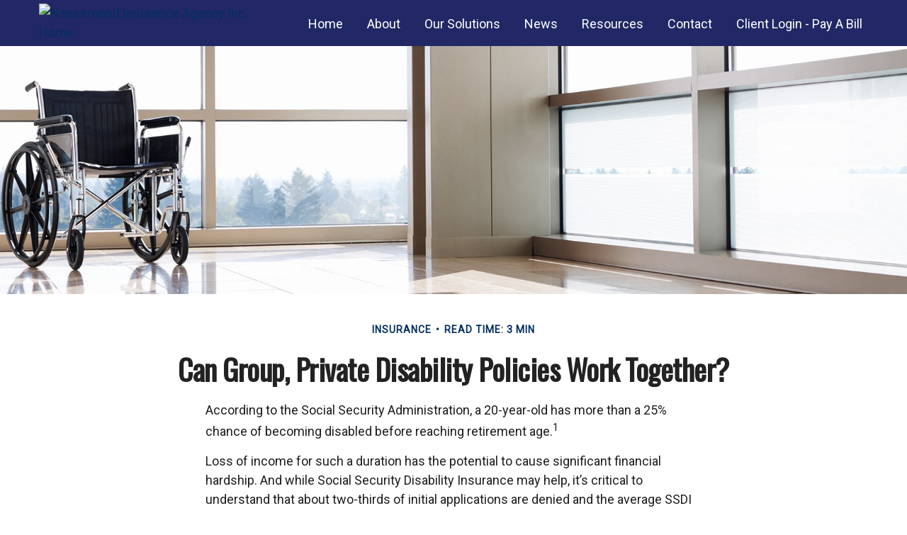

--- FILE ---
content_type: text/html; charset=utf-8
request_url: https://www.nansemondins.com/resource-center/insurance/can-group-private-disability-policies-work-together
body_size: 9225
content:




<!DOCTYPE html>

<html class="no-js" lang="en">
<head id="Head1">
    
    
<!-- Google Tag Manager -->
<!-- End Google Tag Manager -->



    
<meta charset="utf-8">
<meta http-equiv="X-UA-Compatible" content="IE=edge">
<!--[if (gte IE 9)|!(IE)]><!-->
<meta name="viewport" content="width=device-width, initial-scale=1.0">
<!--<![endif]-->
<meta name="generator" content="FMG Suite">



            <link rel="shortcut icon" type="image/x-icon" href="//static.fmgsuite.com/media/images/fd434c8a-87ee-449a-8bb9-6220dd863b05.ico" />







<title>Can Group, Private Disability Policies Work Together? | Nansemond Insurance Agency Inc.</title><meta name="robots" content="index, follow"/><meta name="twitter:card" content="summary"><meta prefix="og: http://ogp.me/ns#" property="og:image" content="http://static.fmgsuite.com/site/templates/global/img/assets/largethumb/199-largethumb-b.jpg"/><meta name="twitter:image" content="http://static.fmgsuite.com/site/templates/global/img/assets/largethumb/199-largethumb-b.jpg"/><meta prefix="og: http://ogp.me/ns#" property="og:title" content="Can Group, Private Disability Policies Work Together?"/><meta name="twitter:title" content="Can Group, Private Disability Policies Work Together?"/><meta name="twitter:image:alt" content="Can Group, Private Disability Policies Work Together?"/><meta prefix="og: http://ogp.me/ns#" property="og:description" content="Loss of income from disability has the potential to cause financial hardship. Disability insurance can help."/><meta name="twitter:description" content="Loss of income from disability has the potential to cause financial hardship. Disability insurance can help."/>
    


<script type="application/ld+json">
    {
  "@context": "https://schema.org",
  "@type": "FinancialService",
  "@id": "http://www.nansemondins.com/",
  "name": "Nansemond Insurance Agency Inc.",
  "logo": "//static.fmgsuite.com/media/images/14119bcd-7502-4fff-8bba-470e0edb4be2.png",
  "url": "http://www.nansemondins.com/",
  "telephone": "757-539-3421",
  "priceRange": "N/A",
  "address": {
    "@type": "PostalAddress",
    "streetAddress": "453 West Washington Street",
    "addressLocality": "Suffolk",
    "addressRegion": "VA",
    "postalCode": "23434",
    "addressCountry": "US"
  },
  "location": [
    {
      "@type": "PostalAddress",
      "streetAddress": "453 West Washington Street",
      "addressLocality": "Suffolk",
      "addressRegion": "VA",
      "postalCode": "23434",
      "addressCountry": "US",
      "telephone": "757-539-3421",
      "faxNumber": "757-925-0219"
    }
  ],
  "sameAs": [
    "https://www.facebook.com/NansemondInsuranceAgencyInc/"
  ]
}
</script>


        <link rel="stylesheet" type="text/css" href="//static.fmgsuite.com/site/templates/007/dist/7a1.css?v=2.86.45.1091.30"/>
    <link rel="stylesheet" type="text/css" href="//static.fmgsuite.com/site/globalassets/template7/css/global-asset-styles.css" />
    
    

    
    

    
    


<meta name="format-detection" content="telephone=no" /><meta name="keywords" content="FMG Suite, exclusive theme, theme 21b, Madera" /><!-- fonts --><link href="https://fonts.googleapis.com/css?family=Raleway:400,400i,500,600,700" rel="stylesheet" /><link href="https://fonts.googleapis.com/css?family=Abel:400" rel="stylesheet" /><!-- theme style --><link rel="stylesheet" type="text/css" href="https://fmg-websites-custom.s3.amazonaws.com/379883-webb/css/379883-webb.css?v=1.2" /><!-- AR Stylesheet --><link rel="stylesheet" href="https://fmg-websites-custom.s3.amazonaws.com/agency-revolution-base/css/ar-base.css" /><!-- Bootstrap 3.4.1 Grid Only Stylesheet --><link rel="stylesheet" href="https://fmg-websites-custom.s3.amazonaws.com/bootstrap-grid-only/bootstrap-grid-only.css" /><!-- Project 1600 --><link rel="stylesheet" href="https://fmg-websites-custom.s3.amazonaws.com/files/veFixes.css" /><style>
@import url('https://fonts.googleapis.com/css2?family=Oswald&display=swap'); 
@import url('https://fonts.googleapis.com/css2?family=Oswald&family=Roboto&display=swap');
h1, h2, h3, h4, h5, h6, #articleContent strong, #glossaryContent h3 a, #additional nav a, aside h2 a, .c-btn span {
    font-family: 'Oswald', sans-serif;
}
body {
    font-family: 'Roboto', sans-serif;
}

.homepage #section_0 p {
    text-shadow: 0px 2px 5px #000; 
}
.homepage #section_0 p {
    font-size: 25px;
}  
.threeBoxBtn, #hero .learnmore, .c-btn {
    font-weight: 200;
}

.subpage .c-matter__form h2, .subpage .c-matter__form form {
    display: none;
}

.moonlight-contact-information p:nth-child(4) {
    display: none;
}
 
</style>

    <!--[if lt IE 9]>
        <script type="text/javascript" src="//static.fmgsuite.com/site/templates/shared/scripts/html5shiv.min.js?v=2.86.45.1091.30"></script>
        <script type="text/javascript" src="//static.fmgsuite.com/site/templates/shared/scripts/html5shiv-printshiv.min.js?v=2.86.45.1091.30"></script>
        <script type="text/javascript" src="//static.fmgsuite.com/site/templates/shared/scripts/respond.js?v=2.86.45.1091.30"></script>
        <link rel="stylesheet" type="text/css" media="" href="//static.fmgsuite.com/site/templates/bootstrap/3.3.4/css/bootstrap-disable-responsive.css?v=2.86.45.1091.30" />
    <![endif]-->

    



<script async type="text/javascript">
  var FMG = {
    "RootLocation": "https://www.nansemondins.com/",
    "SecureLocation": "https://www.fmgwebsites.com/a1c0e73b-572c-4272-a4ba-2b69e785fa3a/",
    "PrimaryLocation": "http://www.nansemondins.com/",
    "LeavingSiteDisclaimer": null,
    "PartyPublicIdentifier": "379883",
    "EbookBGType": "1"
  };
</script>

<script>
  (function(h,o,u,n,d) {
    h=h[d]=h[d]||{q:[],onReady:function(c){h.q.push(c)}}
    d=o.createElement(u);d.async=1;d.src=n
    n=o.getElementsByTagName(u)[0];n.parentNode.insertBefore(d,n)
  })(window,document,'script','https://www.datadoghq-browser-agent.com/us1/v5/datadog-rum.js','DD_RUM')

    window.DD_RUM.onReady(function () {
        // regex patterns to identify known bot instances:
        let botPattern = "(googlebot\/|bot|Googlebot-Mobile|Googlebot-Image|Google favicon|Mediapartners-Google|bingbot|slurp|java|wget|curl|Commons-HttpClient|Python-urllib|libwww|httpunit|nutch|phpcrawl|msnbot|jyxobot|FAST-WebCrawler|FAST Enterprise Crawler|biglotron|teoma|convera|seekbot|gigablast|exabot|ngbot|ia_archiver|GingerCrawler|webmon |httrack|webcrawler|grub.org|UsineNouvelleCrawler|antibot|netresearchserver|speedy|fluffy|bibnum.bnf|findlink|msrbot|panscient|yacybot|AISearchBot|IOI|ips-agent|tagoobot|MJ12bot|dotbot|woriobot|yanga|buzzbot|mlbot|yandexbot|purebot|Linguee Bot|Voyager|CyberPatrol|voilabot|baiduspider|citeseerxbot|spbot|twengabot|postrank|turnitinbot|scribdbot|page2rss|sitebot|linkdex|Adidxbot|blekkobot|ezooms|dotbot|Mail.RU_Bot|discobot|heritrix|findthatfile|europarchive.org|NerdByNature.Bot|sistrix crawler|ahrefsbot|Aboundex|domaincrawler|wbsearchbot|summify|ccbot|edisterbot|seznambot|ec2linkfinder|gslfbot|aihitbot|intelium_bot|facebookexternalhit|yeti|RetrevoPageAnalyzer|lb-spider|sogou|lssbot|careerbot|wotbox|wocbot|ichiro|DuckDuckBot|lssrocketcrawler|drupact|webcompanycrawler|acoonbot|openindexspider|gnam gnam spider|web-archive-net.com.bot|backlinkcrawler|coccoc|integromedb|content crawler spider|toplistbot|seokicks-robot|it2media-domain-crawler|ip-web-crawler.com|siteexplorer.info|elisabot|proximic|changedetection|blexbot|arabot|WeSEE:Search|niki-bot|CrystalSemanticsBot|rogerbot|360Spider|psbot|InterfaxScanBot|Lipperhey SEO Service|CC Metadata Scaper|g00g1e.net|GrapeshotCrawler|urlappendbot|brainobot|fr-crawler|binlar|SimpleCrawler|Livelapbot|Twitterbot|cXensebot|smtbot|bnf.fr_bot|A6-Indexer|ADmantX|Facebot|Twitterbot|OrangeBot|memorybot|AdvBot|MegaIndex|SemanticScholarBot|ltx71|nerdybot|xovibot|BUbiNG|Qwantify|archive.org_bot|Applebot|TweetmemeBot|crawler4j|findxbot|SemrushBot|yoozBot|lipperhey|y!j-asr|Domain Re-Animator Bot|AddThis)";

        let regex = new RegExp(botPattern, 'i');

        // define var conditionalSampleRate as 0 if the userAgent matches a pattern in botPatterns
        // otherwise, define conditionalSampleRate as 100
        let conditionalSampleRate = regex.test(navigator.userAgent) ? 0 : .025

        window.DD_RUM.init({
            clientToken: 'pub01ff75491ac52c89c0770a5b96a0cb50',
            applicationId: '4f1a5a1e-ac0b-48dd-9db8-a3c9ec1bb028',
            site: 'datadoghq.com',
            service: 'cms',
            env: 'prod',
            version: 'cms-main-30',
            allowedTracingUrls: [{ match: "https://www.nansemondins.com/", propagatorTypes:["datadog"]}],
            sessionSampleRate: conditionalSampleRate,
            sessionReplaySampleRate: 20,
            trackUserInteractions: true,
            trackResources: true,
            trackLongTasks: true,
            defaultPrivacyLevel: 'mask-user-input',
        });
    })
</script>

<!-- Global site tag (gtag.js) - Google Analytics -->
<script async src="https://www.googletagmanager.com/gtag/js?id=G-90NR43CZBZ"></script>
<script>
	window.dataLayer = window.dataLayer || [];
	function gtag(){window.dataLayer.push(arguments);}
	gtag('js', new Date());
	gtag('config', 'G-90NR43CZBZ', { 'public_id': '379883' });
</script>
    
    
</head>

<body  class="article subpage page-rc-can-group-private-disability-policies-work-together">

    
<!-- Google Tag Manager (noscript) -->
<!-- End Google Tag Manager (noscript) -->




    <a class="back-to-top" href="#top" role="button" aria-label="Click to return to the top of the page"><i class="fa fa-angle-up"></i></a>






<header  class="c-header c-header-modern c-header-modern--base c-header--optimized  " >
        <div class="c-header--overylay" style="">
        <div class="c-header__container o-container" style="">
            <div class="c-header__inner">
                <div class="c-template__logo">

                    


    <a href="https://www.nansemondins.com/" class="c-logo--link">
        <img id="agentLogo" src="//static.fmgsuite.com/media/images/14119bcd-7502-4fff-8bba-470e0edb4be2.png" class="c-logo--image img-responsive" alt="Nansemond Insurance Agency Inc. Home" />
    </a>

                </div>

                <div class="c-header-content c-header-no-topbar">
                    


<nav id="mainNav" data-tag="qa-nav-007" class="c-topnav__navbar c-nav-Modern c-nav-text--center c-header--optimized" style="">
    <div class="c-topnav__outer-wrapper">
        <div class="c-topnav__navbar-btn">
            <button type="button" class="c-navbar__toggle js-navbar__toggle">
                <span class="sr-only">Menu</span>
                <div class="c-hambuger-bar c-center-bar"></div>
            </button>
        </div>
            <div class="c-template__logo--mobile ">

                


    <a href="https://www.nansemondins.com/" class="c-logo--link">
        <img id="agentLogoMobile" src="//static.fmgsuite.com/media/images/14119bcd-7502-4fff-8bba-470e0edb4be2.png" class="c-logo--image img-responsive" alt="Nansemond Insurance Agency Inc. Home" />
    </a>

            </div>


        <div class="c-topnav__navwrapper js-circle-nav">
<ul class="c-topnav__container"><li class="c-topnav__menu-item c-nav__dropdown"><a class="c-topnav__menu-text" href="https://www.nansemondins.com/" role="button" aria-expanded="false"><span>Home</span></a></li><li class="c-topnav__menu-item c-nav__dropdown"><a class="c-topnav__menu-text" href="https://www.nansemondins.com/about-us" role="button" aria-expanded="false"><span>About</span></a><a class="js-dropdown__toggle" href="javascript:void(0)" data-toggle="dropdown" target="_self" role="button" aria-label="Toggle menu item"><span><span class="subnavButton">&nbsp;</span><span class="angleDown angleLeft"></span><span class="angleDown angleRight"></span></span></a><ul class="c-topnav__submenu js-accordion__submenu"><li class="c-topnav__submenu-item"><a href="https://www.nansemondins.com/about-us">Mission, History, Values, Team</a></li><li class="c-topnav__submenu-item"><a href="https://www.nansemondins.com/meet-the-team">Meet the Team</a></li><li class="c-topnav__submenu-item"><a href="https://www.nansemondins.com/claims-safety-compliance">Claims, Safety, Compliance</a></li><li class="c-topnav__submenu-item"><a href="https://www.nansemondins.com/charitable-foundation">Charitable Foundation</a></li><li class="c-topnav__submenu-item"><a href="https://www.nansemondins.com/useful-links">Useful Links</a></li></ul></li><li class="c-topnav__menu-item c-nav__dropdown"><a class="c-topnav__menu-text" href="https://www.nansemondins.com/our-solutions" role="button" aria-expanded="false"><span>Our Solutions</span></a><a class="js-dropdown__toggle" href="javascript:void(0)" data-toggle="dropdown" target="_self" role="button" aria-label="Toggle menu item"><span><span class="subnavButton">&nbsp;</span><span class="angleDown angleLeft"></span><span class="angleDown angleRight"></span></span></a><ul class="c-topnav__submenu js-accordion__submenu"><li class="c-topnav__submenu-item"><a href="https://www.nansemondins.com/transportation-warehouse">Transportation / Warehouse</a></li><li class="c-topnav__submenu-item"><a href="https://www.nansemondins.com/commercial-accounts">Commercial Property / Casualty</a></li><li class="c-topnav__submenu-item"><a href="https://www.nansemondins.com/insurance-captives">Insurance Captives</a></li></ul></li><li class="c-topnav__menu-item c-nav__dropdown"><a class="c-topnav__menu-text" href="https://www.nansemondins.com/blog" role="button" aria-expanded="false"><span>News</span></a></li><li class="c-topnav__menu-item c-nav__dropdown"><a class="c-topnav__menu-text" href="https://www.nansemondins.com/resource-center" role="button" aria-expanded="false"><span>Resources</span></a><a class="js-dropdown__toggle" href="javascript:void(0)" data-toggle="dropdown" target="_self" role="button" aria-label="Toggle menu item"><span><span class="subnavButton">&nbsp;</span><span class="angleDown angleLeft"></span><span class="angleDown angleRight"></span></span></a><ul class="c-topnav__submenu js-accordion__submenu"><li class="c-topnav__submenu-item"><a href="https://www.nansemondins.com/resource-center/retirement">Retirement</a></li><li class="c-topnav__submenu-item"><a href="https://www.nansemondins.com/resource-center/estate">Estate</a></li><li class="c-topnav__submenu-item"><a href="https://www.nansemondins.com/resource-center/investment">Investment</a></li><li class="c-topnav__submenu-item"><a href="https://www.nansemondins.com/resource-center/insurance">Insurance</a></li><li class="c-topnav__submenu-item"><a href="https://www.nansemondins.com/resource-center/tax">Tax</a></li><li class="c-topnav__submenu-item"><a href="https://www.nansemondins.com/resource-center/money">Money</a></li><li class="c-topnav__submenu-item"><a href="https://www.nansemondins.com/resource-center/lifestyle">Lifestyle</a></li><li class="c-topnav__submenu-item"><a href="https://www.nansemondins.com/disaster-preparedness-center">Disaster Preparedness Center</a></li><li class="c-topnav__submenu-item"><a href="https://www.nansemondins.com/insurance-glossary-ar1">Insurance Glossary</a></li></ul></li><li class="c-topnav__menu-item c-nav__dropdown"><a class="c-topnav__menu-text" href="https://www.nansemondins.com/contact" role="button" aria-expanded="false"><span>Contact</span></a></li><li class="c-topnav__menu-item c-nav__dropdown"><a class="c-topnav__menu-text" href="https://portald22.csr24.com/mvc/1483366783" role="button" aria-expanded="false" target="_blank"><span>Client Login - Pay A Bill</span></a></li></ul>


        </div>
        <div class="c-circle js-circle__expand"></div>
        <!--/.navbar-collapse -->
    </div>
</nav>                </div>
            </div>
        </div>
    </div>
</header>





    <div class="body-container">
        <section id="content" class="o-content__container">
            




<article class="c-matter c-matter--detail c-matter--article">

    <div class="c-matter__masthead" style="background-image:url(//static.fmgsuite.com/site/templates/global/img/assets/articles/article-199-1.jpg)"></div>
    <section id="articleContent" class="c-matter__content articleContent">
        <div class="c-matter__meta">
            Insurance
            
            <span class="c-matter__read-time">Read Time: 3 min</span>
        </div>
        
        <h1 class="c-matter__title">Can Group, Private Disability Policies Work Together?</h1>
        <section class="c-matter__body">
            <p>According to the Social Security Administration, a 20-year-old has more than a 25% chance of becoming disabled before reaching retirement age.<sup>1</sup></p><p>Loss of income for such a duration has the potential to cause significant financial hardship. And while Social Security Disability Insurance may help, it&#8217;s critical to understand that about two-thirds of initial applications are denied and the average SSDI payment is only $1,580 a month.<sup>2,3</sup></p><p>Disability coverage may be available through your employer, who may pay all or a portion of the cost for your coverage.</p><p>Employer plans typically pay up to 60% of your income. This limited coverage might not be enough to meet your bills, which is why you may want to supplement employer-based coverage with a personal policy.<sup>4</sup></p><h2>Taxation of Disability Benefits</h2><p>When you purchase a personal disability policy, the benefit payments are structured to be income tax-free. Consequently, you may not be eligible for coverage that equals your current salary since your take-home pay is always less.</p><p>If your employer paid for your coverage, then the income you receive generally will be taxable. If you paid for a portion of the employer-provided coverage, then the pro rata amount of the benefits you receive are structured to be tax-free.</p><h2>Choices, Choices, Choices</h2><p>Consider the waiting period before disability payments begin. A longer waiting period saves you money, but it also means that you may have to live off your savings for a longer period. You are the best judge of how much of this risk you are comfortable assuming.</p><p>You also may want to coordinate the waiting period with any short-term disability benefits you could have. For example, if your short-term disability covers you for 90 days, look to have at least a 90-day waiting period so that you can potentially lower the cost of the long-term policy.</p><p>Ask how a policy defines an inability to work. Some policies will say &#8220;the inability to do any job or task;&#8221; others will say &#8220;own occupation.&#8221; You may prefer the latter definition so you&#8217;re not forced to perform some less-skilled, lower-paid work. That type of work may not help you meet your bills.</p><p class="note"><sup>1. SSA.gov, 2025</sup><br /><sup>2. Disability-Benefits-Help.org, 2025</sup><br /><sup>3. SSA.gov, 2025</sup><br /><sup>4. III.org, 2025</sup></p><p class="note"><sup>The content is developed from sources believed to be providing accurate information. The information in this material is not intended as tax or legal advice. It may not be used for the purpose of avoiding any federal tax penalties. Please consult legal or tax professionals for specific information regarding your individual situation. This material was developed and produced by FMG Suite to provide information on a topic that may be of interest. FMG, LLC, is not affiliated with the named broker-dealer, state- or SEC-registered investment advisory firm. The opinions expressed and material provided are for general information, and should not be considered a solicitation for the purchase or sale of any security. Copyright
<script>// 
document.write(new Date().getFullYear())
// </script>
FMG Suite.</sup></p>
        </section>
    </section>
    <section class="c-matter__form-container">
        <div class="c-matter__form form">


            
<h2>Have A Question About This Topic?</h2>
<form action="https://www.fmgwebsites.com/a1c0e73b-572c-4272-a4ba-2b69e785fa3a/cms-core/forms/contactform/submit" class="contactForm c-question__form" method="post">        <input type="hidden" name="SourceUrl" value="http://www.nansemondins.com/resource-center/insurance/can-group-private-disability-policies-work-together" />
        <input type="hidden" name="PreferredContactMethod" value="Email" />
        <input type="hidden" name="MessageSubject" value="Have A Question About This Topic?" />
        <div class="o-form-grid__collapse">
            <div class="contactName">
                <label id="CFBName" for="CFBNameText">Name</label>
                <span aria-labelledby="CFBName" class="field-validation-valid" data-valmsg-for="Name" data-valmsg-replace="true"></span>
                <input aria-labelledby="CFBName" class="text-box" data-val="true" data-val-required="*required" id="CFBNameText" name="Name" type="text" value="" />
            </div>

            <div class="contactEmail">
                <label id="CFBEmail" for="CFBEmailText">Email</label>
                <span aria-labelledby="CFBEmail" class="field-validation-valid" data-valmsg-for="Email" data-valmsg-replace="true"></span>
                <input aria-labelledby="CFBEmail" class="text-box" data-val="true" data-val-regex="*invalid" data-val-regex-pattern="^[\w\.=-]+@[\w\.-]+\.[\w]{2,10}$" data-val-required="*required" id="CFBEmailText" name="Email" type="text" value="" />
                <span class="formRobo"><label id="CFBAddress" for="CFBAddressText">Address</label><input type="text" id="CFBAddressText" name="Address" value="" aria-labelledby="CFBAddress" /></span>
            </div>
            <div class="contactMessage">
                <label id="CFBMessage" for="CFBMessageText">Message</label>
                <span aria-labelledby="CFBMessage" class="field-validation-valid" data-valmsg-for="Message" data-valmsg-replace="true"></span>
                <textarea aria-labelledby="CFBMessage" cols="20" id="CFBMessageText" name="Message" rows="2">
</textarea>
            </div>
        </div>
        <input type="submit" class="c-btn submit" value="Submit" aria-label="Submit form" />
        <span class="loading"></span>
        <span class="msg formSuccess">Thank you!</span>
        <span class="msg formError">Oops!</span>
</form>
        </div>
    </section>

</article>
    <div class="c-matters__container">
        <section id="suggested" class="c-matters c-matters--small c-matter-list">
            <h2>Related Content</h2>



<section class="c-matter content left asset-010">
    <div class="c-matter__thumbnail thumbnail">
            <a href="https://www.nansemondins.com/resource-center/estate/estate-management-checklist" class="c-matter__link">
                <img class="c-matter__image " src="//static.fmgsuite.com/site/templates/global/img/assets/largethumb/010-largethumb-b.jpg" alt="Estate Management Checklist">
            </a>
        <div class="c-matter__body caption">
            <h3><a href="https://www.nansemondins.com/resource-center/estate/estate-management-checklist">Estate Management Checklist</a></h3>
            <p>Is your estate in order? This short quiz may help you assess your overall strategy.</p>
        </div>
    </div>
</section>


<section class="c-matter content  asset-541">
    <div class="c-matter__thumbnail thumbnail">
            <a href="https://www.nansemondins.com/resource-center/insurance/what_is_blanket_coverage" class="c-matter__link">
                <img class="c-matter__image " src="//static.fmgsuite.com/site/templates/global/img/assets/largethumb/541-largethumb-b.jpg" alt="What is Blanket Coverage?">
            </a>
        <div class="c-matter__body caption">
            <h3><a href="https://www.nansemondins.com/resource-center/insurance/what_is_blanket_coverage">What is Blanket Coverage?</a></h3>
            <p>Do you know what Blanket Coverage is?</p>
        </div>
    </div>
</section>


<section class="c-matter content  asset-072">
    <div class="c-matter__thumbnail thumbnail">
            <a href="https://www.nansemondins.com/resource-center/insurance/is-term-life-insurance-for-you" class="c-matter__link">
                <img class="c-matter__image " src="//static.fmgsuite.com/site/templates/global/img/assets/largethumb/072-largethumb-b.jpg" alt="Is Term Life Insurance for You?">
            </a>
        <div class="c-matter__body caption">
            <h3><a href="https://www.nansemondins.com/resource-center/insurance/is-term-life-insurance-for-you">Is Term Life Insurance for You?</a></h3>
            <p>Term insurance is the simplest form of life insurance. Here's how it works.</p>
        </div>
    </div>
</section>
        </section>
    </div>



        </section>
    </div>
    <div class="footer-container">
        <footer>
            <section class="o-container c-footer__container">
                <div class="o-grid__collapse">
                    <div class="c-footer__contact">
<div class="contact">
    <h4>Contact</h4>
    <div class="moonlight-contact-information">
        <p class="moonlight-phone">Office:&nbsp;<a href='tel:7575393421'>757-539-3421</a></p>
            <p class="moonlight-fax">Fax: <span>757-925-0219</span></p>
        <div class="moonlight-address_block">
            <p class="moonlight-address1">453 West Washington Street</p>
                            <p>
                    <span class="moonlight-city">Suffolk,</span>
                    <span class="moonlight-region">VA</span>
                    <span class="moonlight-postalcode">23434</span>
                </p>
                    </div>

            <a href="/cdn-cgi/l/email-protection#6802070a112806010901061b46060d1c" itemprop="email">
                <span class="__cf_email__" data-cfemail="e58f8a879ca58b8c848c8b96cb8b8091">[email&#160;protected]</span>
            </a>
    </div>
    <div class="c-socialMedia">
            <a href="https://www.facebook.com/NansemondInsuranceAgencyInc/" target="_blank" rel="noopener noreferrer" class="facebook" aria-label="Facebook">
                <i class="fa fa-facebook" aria-hidden="true"></i>
            </a>
                                    </div>
</div>                    </div>
                    <div class="c-footer__quick-links">
                            <section class="quickLinks">
                                <h4>Quick Links</h4>
                                <ul><li><a href="https://www.nansemondins.com/resource-center/retirement">Retirement</a></li><li><a href="https://www.nansemondins.com/resource-center/investment">Investment</a></li><li><a href="https://www.nansemondins.com/resource-center/estate">Estate</a></li><li><a href="https://www.nansemondins.com/resource-center/insurance">Insurance</a></li><li><a href="https://www.nansemondins.com/resource-center/tax">Tax</a></li><li><a href="https://www.nansemondins.com/resource-center/money">Money</a></li><li><a href="https://www.nansemondins.com/resource-center/lifestyle">Lifestyle</a></li><li><a href="https://www.nansemondins.com/resource-center/articles">Latest Articles</a></li><li><a href="https://www.nansemondins.com/resource-center/videos">All Videos</a></li><li><a href="https://www.nansemondins.com/resource-center/calculators">All Calculators</a></li></ul>
                            </section>
                    </div>
                    <div class="c-footer__disclosure">
                        <section class="note">
                            
                            

<p class="globalDisclosure">The content is developed from sources believed to be providing accurate information. 
            The information in this material is not intended as tax or legal advice. Please consult legal or tax 
            professionals for specific information regarding your individual situation. Some of this material was 
            developed and produced by Agency Revolution to provide information on a topic that may be of interest. 
            Agency Revolution is not affiliated with the named representative, broker-dealer, state- or SEC-registered 
            investment advisory firm. The opinions expressed and material provided are for general information, and 
            should not be considered a solicitation for the purchase or sale of any security.</p>


<p class="globalPersonalInformationLink">
    We take protecting your data and privacy very seriously. As of January 1, 2020 the <a href="https://oag.ca.gov/privacy/ccpa" target="_blank">California Consumer Privacy Act (CCPA)</a> suggests the following link as an extra measure to safeguard your data: <a href="https://www.nansemondins.com/donotsellmypersonalinformation" target="_self">Do not sell my personal information</a>.
</p>

                            <p class="globalCopyright">Copyright 2026 Agency Revolution.</p>
                            <p class="globalDisclaimer"></p>
                        </section>
                    </div>
                </div>
                <div class="o-grid__collapse">
                    <div class="c-footer__custom"></div>
                </div>
                <div class="rule2">&#160;</div>
            </section>
        </footer>
    </div>

    <!-- /container -->

    <script data-cfasync="false" src="/cdn-cgi/scripts/5c5dd728/cloudflare-static/email-decode.min.js"></script><script type="text/javascript" src="//static.fmgsuite.com/site/templates/007/dist/scripts.js?v=2.86.45.1091.30"></script>
    <script type="text/javascript" src="//static.fmgsuite.com/site/globalassets/template7/js/global-asset-scripts.js"></script>
    
    <script type="text/javascript" src="	https://fmg-websites-custom.s3.amazonaws.com/global/agencyrevolution/ar-global.js"></script>
    <script type="text/javascript" src="//static.fmgsuite.com/site/templates/shared/scripts/vcard.js?v=2.86.45.1091.30"></script>
    
<script src="https://cdn.jsdelivr.net/scrollreveal.js/3.1.4/scrollreveal.min.js"></script><script type="text/javascript" src="https://fmg-websites-custom.s3.amazonaws.com/379883-webb/js/scrollreveal.js"></script><script type="text/javascript" src="https://fmg-websites-custom.s3.amazonaws.com/379883-webb/js/379883-webb.js?v=1.1"></script><script>
    $(document).ready(function () {
        $('a:contains(nobutton)').hide();
        $('footer .note').append($('.globalCopyright'));
        $('footer .note').append($('.boker-check-disclaimer'));
        $('footer .note').append($('.disclosure-img'));
        $('.c-section-boxes__inner-box a:contains(nobutton)').each(function () {
            $(this).parent().hide();
        });
    });
    if ($('#request_a_quote_anchor_tag').length) {
        $('#content section:last-of-type').attr('id', 'request_a_quote_form');
    }
</script><script>
// ------------------------------------------------------------------
// Hi Res Logo Replacement
// ------------------------------------------------------------------
 
// Replace logo url here
var logo = '//static.fmgsuite.com/media/downloadables/images/documents/24e6f8eb-19fd-4ba7-abbb-ce3432e81a6d.png';
 
// Logo File Injected
$('#agentLogo').attr('src', logo);
</script>


    <!--[if gt IE 8]><!-->
    <!--<![endif]-->
    <!--[if lt IE 9]>
        <script type="text/javascript" src="//static.fmgsuite.com/site/templates/global/js/excanvas.min.js?v=2.86.45.1091.30"></script>
        <script type="text/javascript" src="//static.fmgsuite.com/site/templates/shared/scripts/jquery.flot-0.8.3.js?v=2.86.45.1091.30"></script>
        <script type="text/javascript" src="//static.fmgsuite.com/site/templates/shared/scripts/jquery.flot.time.min.js?v=2.86.45.1091.30"></script>
    <![endif]-->

    
    
    


<script defer src="https://static.cloudflareinsights.com/beacon.min.js/vcd15cbe7772f49c399c6a5babf22c1241717689176015" integrity="sha512-ZpsOmlRQV6y907TI0dKBHq9Md29nnaEIPlkf84rnaERnq6zvWvPUqr2ft8M1aS28oN72PdrCzSjY4U6VaAw1EQ==" data-cf-beacon='{"version":"2024.11.0","token":"3f645cf3de444af7b9fb7f8de3cb8bec","r":1,"server_timing":{"name":{"cfCacheStatus":true,"cfEdge":true,"cfExtPri":true,"cfL4":true,"cfOrigin":true,"cfSpeedBrain":true},"location_startswith":null}}' crossorigin="anonymous"></script>
</body>
</html>

--- FILE ---
content_type: text/css
request_url: https://fmg-websites-custom.s3.amazonaws.com/379883-webb/css/379883-webb.css?v=1.2
body_size: 26394
content:
@import url(https://fonts.googleapis.com/css?family=Dosis);html{font-size:em(16)}body{background:#fff;font-family:"Dosis",sans-serif;font-size:18px !important;line-height:1.5;color:#1f1f1f}h1{font-size:2.3em}h2{font-size:2em}h3{font-size:1.6em}h4{font-size:em(18)}h5{font-size:em(14)}h6{font-size:em(12)}h1,h2,h3,h4,h5,h6,#articleContent strong,#glossaryContent h3 a,#additional nav a,aside h2 a{color:#222;font-family:"Dosis",sans-serif;font-weight:400;text-transform:uppercase;line-height:1.2;color:#222}h1 p,h2 p,h3 p,h4 p,h5 p,h6 p,#articleContent strong p,#glossaryContent h3 a p,#additional nav a p,aside h2 a p{font-size:inherit}h1 a,h2 a,h3 a,h4 a,h5 a,h6 a,#articleContent strong a,#glossaryContent h3 a a,#additional nav a a,aside h2 a a{text-transform:none;color:#222}h1 a:hover,h1 a:active,h1 a:focus,h2 a:hover,h2 a:active,h2 a:focus,h3 a:hover,h3 a:active,h3 a:focus,h4 a:hover,h4 a:active,h4 a:focus,h5 a:hover,h5 a:active,h5 a:focus,h6 a:hover,h6 a:active,h6 a:focus,#articleContent strong a:hover,#articleContent strong a:active,#articleContent strong a:focus,#glossaryContent h3 a a:hover,#glossaryContent h3 a a:active,#glossaryContent h3 a a:focus,#additional nav a a:hover,#additional nav a a:active,#additional nav a a:focus,aside h2 a a:hover,aside h2 a a:active,aside h2 a a:focus{color:#3E92CC}.body-container{background:#fff}@media (min-width: 992px){section.section h1,section.section h2,section.section h3,section.section h4,section.section h5,section.section h6{margin-bottom:15px}}::selection{background:#2d77aa;color:#fff}table{border:solid 1px #ccc}table th{background:#ccc;padding:10px !important;font-size:em(18);border-bottom:none !important;color:#fff}table td{padding:10px !important;font-size:em(14);border-top:solid 1px #ccc !important;border-right:solid 1px #ccc}.subpage h1,.subpage h2,.subpage h3,.subpage h4,.subpage h5,.subpage h6,.subpage #articleContent strong,.subpage #glossaryContent h3 a,.subpage #additional nav a,.subpage aside h2 a{text-transform:uppercase}.threeBoxBtn,#hero .learnmore,.c-btn{border:2px solid #212865;color:#fff;border-radius:30px;text-transform:uppercase;background:#212865;width:auto;min-width:0;height:auto;margin:20px 0 0;padding:10px 30px;font-family:"Dosis",sans-serif;font-size:em(14);font-weight:700;text-align:center;line-height:1.5;cursor:pointer}.threeBoxBtn:hover,.threeBoxBtn:active,.threeBoxBtn:focus,#hero .learnmore:hover,#hero .learnmore:active,#hero .learnmore:focus,.c-btn:hover,.c-btn:active,.c-btn:focus{background:#3E92CC;border:2px solid #3E92CC;color:#fff !important}a.back-to-top{border-radius:60px;color:rgba(255,255,255,0.55)}.dev-PopUpContainer{display:none}.dev-PopUpContainer .cd-popup{position:fixed;left:0;top:0;height:100vh;width:100vw;background-color:rgba(90,90,90,0.9);opacity:0;visibility:hidden;z-index:10;-webkit-transition:opacity 0.3s 0s, visibility 0s 0.3s;-moz-transition:opacity 0.3s 0s, visibility 0s 0.3s;transition:opacity 0.3s 0s, visibility 0s 0.3s}@media (max-width: 1200px){.dev-PopUpContainer .cd-popup{overflow:scroll}}.dev-PopUpContainer .cd-popup h1,.dev-PopUpContainer .cd-popup h2,.dev-PopUpContainer .cd-popup h4{margin:0}.dev-PopUpContainer .cd-popup p{margin:5px 0}.dev-PopUpContainer .cd-popup.is-visible{opacity:1;visibility:visible;-webkit-transition:opacity 0.3s 0s, visibility 0s 0s;-moz-transition:opacity 0.3s 0s, visibility 0s 0s;transition:opacity 0.3s 0s, visibility 0s 0s}.dev-PopUpContainer .cd-popup-container{position:relative;width:100%;max-width:900px;margin:4.5em auto;background:#FFF;border-radius:.25em .25em .4em .4em;padding:5%;animation-duration:0.8s;animation-name:fadeIn;-webkit-animation-name:fadeIn;-webkit-animation-fill-mode:both;animation-fill-mode:both}@media (min-width: 992px){.dev-PopUpContainer .cd-popup-container{position:absolute;left:0;right:0;top:20%}}.dev-PopUpContainer .cd-popup-container .cd-popup-close{position:absolute;top:8px;right:8px;width:30px;height:30px}.dev-PopUpContainer .cd-popup-container .cd-popup-close::before,.dev-PopUpContainer .cd-popup-container .cd-popup-close::after{content:'';position:absolute;top:12px;width:14px;height:3px;background-color:#8f9cb5}.dev-PopUpContainer .cd-popup-container .cd-popup-close::before{-webkit-transform:rotate(45deg);-moz-transform:rotate(45deg);-ms-transform:rotate(45deg);-o-transform:rotate(45deg);transform:rotate(45deg);left:8px}.dev-PopUpContainer .cd-popup-container .cd-popup-close::after{-webkit-transform:rotate(-45deg);-moz-transform:rotate(-45deg);-ms-transform:rotate(-45deg);-o-transform:rotate(-45deg);transform:rotate(-45deg);right:8px}.dev-PopUpContainer .is-visible .cd-popup-container{-webkit-transform:translateY(0);-moz-transform:translateY(0);-ms-transform:translateY(0);-o-transform:translateY(0);transform:translateY(0)}@media only screen and (min-width: 1170px){.dev-PopUpContainer .cd-popup-container{margin:4em auto}}.subpage .popup-wrap{padding:5px 0}.subpage .popup-wrap img{cursor:pointer}.homepage .popup-wrap{padding:15px 0}.homepage .popup-wrap img{cursor:pointer}header.c-header-modern{background:#212865}header.c-header-modern i{color:#fff}@media (min-width: 992px){header.c-header-modern{-moz-transition:all .2s ease-in;-o-transition:all .2s ease-in;-webkit-transition:all .2s ease-in;transition:all .2s ease-in;background:transparent;position:fixed;z-index:100;width:100%}header.c-header-modern .c-header__container{-moz-transition:all .2s ease-in;-o-transition:all .2s ease-in;-webkit-transition:all .2s ease-in;transition:all .2s ease-in;background:transparent;padding:20px 0}header.c-header-modern .c-topbar{background:#212865}header.c-header-modern .c-topbar i{color:#fff}header.c-header-modern .c-topbar .c-social-media .c-social-media--link{background:transparent}}header.small{background:#212865;padding:0}@media (min-width: 992px){header.small{background:#212865;box-shadow:0 1px 4px rgba(0,0,0,0.23)}header.small .c-header__container{padding:0}header.small #agentLogo{width:280px}}.c-template__logo a{align-items:center}@media (min-width: 992px){#agentLogo{width:320px;-o-transition:ease-in .2s all;-moz-transition:ease-in .2s all;-webkit-transition:ease-in .2s all;transition:ease-in .2s all}.c-topnav__submenu-item a{padding:0.8rem}.c-header-modern .c-topnav__menu-item{margin-right:18px}.c-header-modern .c-header__inner{flex-direction:row;padding:5px 0}}.e-page__edit-mode header.c-header-modern{background:#212865}@media (max-width: 992px){#mainNav.c-topnav__navbar{background:#3E92CC}#mainNav.c-topnav__navbar .c-circle{background:#212865}#mainNav.c-topnav__navbar .c-topnav__navwrapper{background:#2f2f2f}}#mainNav.c-topnav__navbar .c-topnav__submenu{background:rgba(49,49,49,0.9)}@media (min-width: 992px){#mainNav.c-topnav__navbar ul li>a.c-topnav__menu-text{color:#fff !important}#mainNav.c-topnav__navbar ul li>a.c-topnav__menu-text span:after{background:transparent}}#mainNav.c-topnav__navbar ul li a:active,#mainNav.c-topnav__navbar ul li a:focus,#mainNav.c-topnav__navbar ul li a:hover{color:#fff !important}#mainNav.c-topnav__navbar ul li:active,#mainNav.c-topnav__navbar ul li:focus,#mainNav.c-topnav__navbar ul li:hover{background:#3E92CC}#mainNav.c-topnav__navbar ul li:active .c-topnav__menu-text,#mainNav.c-topnav__navbar ul li:focus .c-topnav__menu-text,#mainNav.c-topnav__navbar ul li:hover .c-topnav__menu-text{background:#3E92CC;color:#fff !important}#mainNav.c-topnav__navbar ul li a.selected{background:#3E92CC !important;color:#fff !important}@media screen and (max-width: 991px){.c-header--optimized #mainNav.c-topnav__navbar{background:#212865}.c-header--optimized #mainNav.c-topnav__navbar .c-topnav__navbar-btn .c-navbar__toggle .c-center-bar,.c-header--optimized #mainNav.c-topnav__navbar .c-topnav__navbar-btn .c-navbar__toggle .c-center-bar:before,.c-header--optimized #mainNav.c-topnav__navbar .c-topnav__navbar-btn .c-navbar__toggle .c-center-bar:after{background-color:#3E92CC}}@media screen and (max-width: 767px){.c-header--optimized #mainNav.c-topnav__navbar .c-topnav__navbar-btn .c-navbar__toggle.c-circle__expand .c-center-bar,.c-header--optimized #mainNav.c-topnav__navbar .c-topnav__navbar-btn .c-navbar__toggle.c-circle__expand .c-center-bar:before,.c-header--optimized #mainNav.c-topnav__navbar .c-topnav__navbar-btn .c-navbar__toggle.c-circle__expand .c-center-bar:after{background-color:#fff}}.homepage #section_0 #box1-text{width:100%}.homepage #section_0 #box1-text p{color:#fff}.homepage #section_0 .c-rotator-summary__box{background:transparent}.homepage #section_0 .c-btn{border-radius:30px !important;border:2px solid #fff !important;color:#fff !important;background:transparent;cursor:pointer}.homepage #section_0 .c-btn:hover,.homepage #section_0 .c-btn:active,.homepage #section_0 .c-btn:focus{background:#3E92CC !important;color:#fff !important;border:2px solid #3E92CC !important}.homepage #section_0 h2,.homepage #section_0 p{color:#fff}.homepage #section_0 p{font-size:20px}.homepage #section_0 h2 p{font-size:1.8em}@media (max-width: 480px){.homepage #section_0 h2 p{font-size:1.25em !important}}@media (min-width: 992px){.homepage #section_0 .o-container,.homepage #section_0 .c-rotator__image,.homepage #section_0 .owl-item{height:100vh;max-height:1050px}.homepage #section_0 .aside_text{margin-top:21%}}@media (max-width: 992px){.homepage #section_3 .o-container{text-align:center}}@media (min-width: 992px){.homepage #section_3 .o-container{padding:100px}.homepage #section_3 .o-container .aside_text{padding-top:70px}}.hero-container{background-repeat:no-repeat;background-size:cover;background-position:center center}.hero-container #hero{height:auto;background-image:none !important;background:transparent}.hero-container #hero .heroOverlay{background:rgba(0,0,0,0.5)}@media (max-width: 992px){.hero-container #hero .wrapper{text-align:center}.hero-container #hero .wrapper .learnmore{margin-bottom:0;float:none}}.hero-container #hero h2,.hero-container #hero p{margin-top:0;color:#fff}.hero-container #hero .heroDesc h2{font-size:20px}@media (max-width: 992px){.hero-container #hero .heroDesc{padding-top:20px}.hero-container #hero .heroDesc h2{font-size:20px}}@media (min-width: 992px){.hero-container #hero .heroImages,.hero-container #hero .heroDesc{margin:40px 0 0 0}.hero-container #hero .heroImages img,.hero-container #hero .heroDesc img{max-width:550px;float:right}}.hero-container #hero .learnmore{border:2px solid #fff;color:#fff;cursor:pointer}.hero-container #hero .learnmore:hover,.hero-container #hero .learnmore:active,.hero-container #hero .learnmore:focus{background:#fff;border:2px solid #fff;color:#222 !important}.hero-container #hero div#box1-text{text-align:center}@media (max-width: 992px){.hero-container #hero div#box1-text{padding:0 10px 20px 0}}@media screen and (min-width: 1200px){.hero-container #hero .backArrow{left:10px}}@media screen and (min-width: 1500px){.hero-container #hero .backArrow{left:150px}}@media screen and (min-width: 1200px){.hero-container #hero .forwardArrow{right:10px}}@media screen and (min-width: 1500px){.hero-container #hero .forwardArrow{right:150px}}.heroOverlay,.team-quotes-container{position:relative}.rotator-target{position:absolute;top:0;bottom:0;width:50%}.left-rotator-target{left:0}.right-rotator-target{right:0}.homepage #section_1{background-color:rgba(62,146,204,0.1)}@media (max-width: 768px){.homepage #section_1 .c-section-boxes__inner-box{text-align:center}}@media (min-width: 992px){.homepage #section_1 .section_Boxes .box.Left{text-align:center}}@media (max-width: 768px){.homepage #section_1 .c-section-boxes__inner-box .threeBoxBtn{margin:auto}}.homepage #section_1 .c-section-boxes__inner-box h2{margin-top:23px;font-size:26px}.homepage #section_1 .c-box-image #box1-text h2,.homepage #section_1 #box1-text p{margin-top:0;margin-bottom:15px;text-align:center}.homepage #section_1 #box1-text h2{margin-top:0;margin-bottom:15px;text-align:center}.homepage #section_1 .img-responsive:hover{box-shadow:0 5px 15px 2px rgba(0,0,0,0.2);transition:box-shadow 0.3s ease-in-out}@media (min-width: 992px){.homepage #section_1 .section_Boxes .box{text-align:center}}.homepage #section_2{background-color:rgba(62,146,204,0.1)}.call-section .box{margin-top:40px}.circle-icon{width:100%;text-align:center;padding-bottom:30px}.circle-icon .fa{background:#3E92CC;color:#fff;padding:20px;box-shadow:0 1px 4px rgba(0,0,0,0.23);border-radius:60px}.homepage .section_SimpleText div#box1{text-align:center}@media (min-width: 992px){.homepage .section_Form .o-container{padding:120px 0 80px 0 !important}}.homepage .section_Form p{color:#fff;margin-bottom:25px}@media (min-width: 992px){.homepage .section_Form p{margin-bottom:55px}}@media (min-width: 992px){.homepage .section_Form p.resource-sub{margin-bottom:65px;text-align:center !important}}.homepage .section_Form h2{margin-top:0;margin-bottom:15px;text-align:center;color:#fff}.homepage .section_Form h3 a{font-size:20px;font-family:Dosis-Bold;color:#1f1f1f}.homepage .section_Form h3 a:hover,.homepage .section_Form h3 a:active,.homepage .section_Form h3 a:focus{color:#3E92CC}.homepage .section_Form .welcome div:nth-child(4){clear:left}.homepage .section_Form .welcome i{margin:0 10px 0 0;float:left;font-size:25px;color:#3E92CC}@media (min-width: 992px){.homepage .section_Form .welcome i{height:120px;margin:10px 30px}}.homepage .section_Form .submit{float:initial}@media (min-width: 992px){.resource-block h1{text-align:center}}@media screen and (min-width: 768px){.homepage .home-quote{height:300px}}@media screen and (min-width: 992px){.homepage .home-quote{height:400px}}@media screen and (min-width: 1200px){.homepage .home-quote{height:400px}}.homepage .home-quote.section.ScaleToFit.parallax.noParallaxMobile{background-position:70% 50% !important}.homepage .home-quote.OriginalSize{background-position-x:60% !important}.homepage .home-quote .o-container{padding:80px 20px !important}@media screen and (min-width: 768px){.homepage .home-quote .o-container{padding:80px 0 0 60px !important}}@media screen and (min-width: 992px){.homepage .home-quote .o-container{padding:80px 0 0 !important}}@media screen and (min-width: 1200px){.homepage .home-quote .o-container{padding:80px 0 0 !important}}.homepage .home-quote #box1 i{left:-60px;top:6px;position:absolute;font-size:45px;color:#fff;z-index:0}.homepage .home-quote .box{max-width:600px}@media screen and (min-width: 768px){.homepage .home-quote .box{margin:0 auto;float:none}}.homepage .home-quote h2{font-family:"Dosis",sans-serif;font-size:px(25);font-weight:400;text-transform:none !important;text-align:left;color:#fff;position:relative;z-index:1}@media screen and (min-width: 768px){.homepage .home-quote h2{margin-bottom:30px !important}}.homepage .home-quote .quotation{left:-60px;top:6px;position:absolute;font-size:200px;color:#fff;z-index:0}@media screen and (min-width: 768px){.homepage .home-quote .quotation{top:-76px !important;left:15px !important;font-size:102px !important}}.homepage .home-quote .box-copy{float:left;position:relative;z-index:1;font-family:"Dosis",sans-serif}.homepage .home-quote p{font-family:inherit;font-size:20px;color:#fff;letter-spacing:0.75px;text-transform:uppercase;color:#fff}.homepage .home-quote p:before{content:'- '}.container.team-quotes-container{width:100%}.container.team-quotes-container #team-quotes{background-position:center center;width:100%;position:relative;text-align:center}.container.team-quotes-container #team-quotes h2{text-align:center}.container.team-quotes-container #team-quotes .o-container-inf2{width:100%;margin:0 auto}.container.team-quotes-container #team-quotes #textslides{overflow:hidden;position:relative;width:80%;margin:auto}.container.team-quotes-container #team-quotes #textslides ul{list-style:none;width:100%;margin:0;padding:0;position:relative}.container.team-quotes-container #team-quotes #textslides li{width:100%;float:left;text-align:center;position:relative;font-family:lato, sans-serif}.container.team-quotes-container #team-quotes .btn-bar{width:100%;display:block;position:relative;top:40%}.container.team-quotes-container #team-quotes #buttons{padding:0 0 5px 0}.container.team-quotes-container #team-quotes #buttons a{text-align:center;display:block;font-size:20px;outline:0;color:#fff;text-decoration:none;width:auto;position:absolute;height:auto;display:inline-block;top:-60px;background:rgba(62,146,204,0.6);cursor:pointer}@media (max-width: 992px){.container.team-quotes-container #team-quotes #buttons a{display:none}}.container.team-quotes-container #team-quotes #buttons a:hover,.container.team-quotes-container #team-quotes #buttons a:active,.container.team-quotes-container #team-quotes #buttons a:focus{background:#212865}.container.team-quotes-container #team-quotes a#textprev{border-radius:0 200px 200px 0;left:0;padding:50px 30px 50px 10px;box-shadow:0 1px 4px rgba(0,0,0,0.23)}.container.team-quotes-container #team-quotes a#textnext{border-radius:200px 0 0 200px;right:0;padding:50px 10px 50px 30px}.container.team-quotes-container #team-quotes .quote-title{font-size:12px;font-style:italic}.container.team-quotes-container #team-quotes .quote-name{width:180px;margin:15px auto 0 auto}.homepage .section_Form .col-md-8.o-form__wrapper{width:100%;text-align:center}.homepage .section_Form .col-md-8.o-form__wrapper h2,.homepage .section_Form .col-md-8.o-form__wrapper .box-copy{color:#1f1f1f;margin:15px auto}@media (min-width: 992px){.homepage .section_Form .col-md-8.o-form__wrapper h2,.homepage .section_Form .col-md-8.o-form__wrapper .box-copy{width:800px}}.homepage .section_Form .col-md-8.o-form__wrapper .c-leadGen-form__input input{background:rgba(255,255,255,0.56);border:none;box-shadow:0 1px 4px rgba(0,0,0,0.23);border-radius:5px}.home-form .o-container{text-align:center}.home-form .o-container .field-label{display:none}@media (min-width: 992px){.home-form .o-container{padding:100px 0 80px !important}}.home-form h2{color:#fff}@media (min-width: 992px){.home-form h2{font-weight:400;font-size:2em}}.contact-form .o-container{text-align:center}@media (min-width: 992px){.contact-form .o-container{padding:100px 0 80px !important}}.contact-form p{font-size:18px !important;margin-bottom:55px}.contact-form h2{color:#222}@media (min-width: 992px){.contact-form h2{font-weight:400;font-size:2em}}.contact-form input[type="text"]{background:rgba(255,255,255,0.85);border:none;border-radius:5px}.contact-form textarea{margin:0;background:rgba(255,255,255,0.85);border:none;border-radius:5px}.contact-form .submit{padding:10px 30px;border:2px solid #212865;border-radius:30px;font-family:"Dosis",sans-serif;font-size:18px;float:left;color:#fff;letter-spacing:0.75px}.contact-form .submit:hover,.contact-form .submit:active,.contact-form .submit:focus{background:#3E92CC;color:#fff !important}.contactForm input[type="text"]{background:rgba(255,255,255,0.85);border:none;border-radius:5px}.contactForm textarea{margin:0;background:rgba(255,255,255,0.85);border:none;border-radius:5px}.contactForm input[type="text"],.contactForm textarea{border:solid 1px #e1e1e1}.team-quotes .textprev,.team-quotes .textnext{background:rgba(62,146,204,0.6);color:#fff;margin:0}.team-quotes .textprev{border-radius:0 60px 60px 0}.team-quotes .textnext{border-radius:60px 0 0 60px}.form input,.form textarea{border-radius:5px !important}.c-leadGen-form .arrow-btn-wrapper{max-width:160px}#section_7 .arrow-btn-wrapper{max-width:104px}.event .arrow-btn-wrapper{margin:15px 0;max-width:127px}.c-leadGen-form__btn-wrapper:after{content:"\f178";font-family:FontAwesome;position:absolute;top:15px;right:19px;color:#fff}.c-leadGen-form__btn,.have-a-question-btn{background:none !important;margin:0 !important}.c-leadGen-form__input input::-webkit-input-placeholder{color:#7b7b7b !important}.c-leadGen-form__input input::-moz-placeholder{color:#7b7b7b !important}.c-leadGen-form__input input:-ms-input-placeholder{color:#7b7b7b !important}.c-leadGen-form__input input:-moz-placeholder{color:#7b7b7b !important}.arrow-btn-wrapper{max-width:116px;display:block;margin:15px auto;background:#3E92CC;border-radius:5px;padding:0;box-shadow:0 1px 4px rgba(0,0,0,0.23)}.arrow-btn-wrapper .submit{box-shadow:none}.arrow-btn-wrapper:after{content:"\f178";font-family:FontAwesome;position:absolute;top:15px;right:19px;color:#fff}@media (min-width: 992px){.homepage #section_4 .welcome .col-md-6{display:inline-block;width:50%}}.homepage #section_4 .welcome p{margin-bottom:25px}@media (min-width: 992px){.homepage #section_4 .welcome p{margin-bottom:55px}}@media (min-width: 992px){.homepage #section_4 .welcome p.resource-sub{margin-bottom:65px;text-align:center !important}}.homepage #section_4 .welcome h3 a{font-size:20px;font-family:"Dosis",sans-serif;color:#1f1f1f}.homepage #section_4 .welcome h3 a:hover,.homepage #section_4 .welcome h3 a:active,.homepage #section_4 .welcome h3 a:focus{color:#3E92CC}.homepage #section_4 .welcome div:nth-child(4){clear:left}.homepage #section_4 .welcome i{margin:10px 10px 0 0;float:left;font-size:25px;color:#3E92CC}@media (min-width: 992px){.homepage #section_4 .welcome i{height:120px;margin:10px 30px}}@media (min-width: 992px){.resource-block h1{text-align:center}}@media (min-width: 992px){.homepage .section_Rotator:not(#section_0) .o-container{width:100%}.homepage .section_Rotator:not(#section_0) .o-container .owl-carousel{width:950px;margin:0 auto}}@media (min-width: 1200px){.homepage .section_Rotator:not(#section_0) .owl-carousel{width:1170px}}.homepage .section_Rotator:not(#section_0) .c-rotator__image{height:300px}.homepage .section_Rotator:not(#section_0) h2,.homepage .section_Rotator:not(#section_0) p,.homepage .section_Rotator:not(#section_0) .c-rotator--description{color:white}.homepage #section_0 .c-rotator__image::after{content:"";background:rgba(25,25,25,0.4) !important;display:block;height:100%}.home-quote .overlay{height:100%}@media (max-width: 500px){.c-rotator-summary__box{width:95% !important}}@media (min-width: 992px){.subpage header{background:#212865;top:0}.subpage header .c-header__container{padding:0}}.subpage #additional{background:none;font-size:inherit}.subpage #additional nav li{text-align:center;display:inline-block;width:180px}.subpage #additional nav li a{background:#C5C5C5;color:#fff !important}.subpage #additional nav li a.selected{background:#2b71a2}.subpage #additional .c-additional__content--small .c-accordion__link{background:#3E92CC !important}.subpage #additional #additional_xs .panel-heading{background:#C5C5C5}.subpage #additional #additional_xs .panel-heading a{color:#fff !important}.subpage #additional .c-additional__content .viewAll a{color:#3E92CC}.subpage #additional .c-additional__content .viewAll a:hover,.subpage #additional .c-additional__content .viewAll a:active,.subpage #additional .c-additional__content .viewAll a:focus{background:#2f7db2}.subpage .c-matter-flag__body{background:#3E92CC}.subpage .c-matter-flag__body:hover,.subpage .c-matter-flag__body:active,.subpage .c-matter-flag__body:focus{background:#2f7db2}footer{background:#212865;min-height:auto;padding:50px 0}footer .quickLinks{margin-bottom:0;text-transform:uppercase;text-margin-bottom:0;text-align:left}footer .contact{margin-bottom:0;text-margin-bottom:0;text-align:left}footer h4,footer td{color:#fff;font-weight:700}footer h4{margin-bottom:20px}footer a,footer li a,footer li,footer span{color:#fff}.moonlight-contact-information{font-size:em(14)}.moonlight-address_block{padding:18px 0}.c-footer__contact .c-socialMedia a{background:transparent}.moonlight-contact-information a[href*="mailto:"]{display:inline-block;text-decoration:none;color:#fff}.moonlight-contact-information a[href*="mailto:"]:hover,.moonlight-contact-information a[href*="mailto:"]:active,.moonlight-contact-information a[href*="mailto:"]:focus{color:#8fc0e1}footer .socialMedia a{width:auto;height:auto;margin:0 10px 0 0;padding:18px 0;color:#fff}footer .socialMedia a:active,footer .socialMedia a:focus,footer .socialMedia a:hover{color:#8fc0e1}footer .socialMedia a.facebook{background:none}footer .socialMedia a.facebook:active,footer .socialMedia a.facebook:focus,footer .socialMedia a.facebook:hover{background:none}footer .socialMedia a.twitter{background:none}footer .socialMedia a.twitter:active,footer .socialMedia a.twitter:focus,footer .socialMedia a.twitter:hover{background:none}footer .socialMedia a.linkedin{background:none}footer .socialMedia a.linkedin:active,footer .socialMedia a.linkedin:focus,footer .socialMedia a.linkedin:hover{background:none}footer .socialMedia a.youtube{background:none}footer .socialMedia a.youtube:active,footer .socialMedia a.youtube:focus,footer .socialMedia a.youtube:hover{background:none}footer .socialMedia a:last-child{margin-right:0}footer .quickLinks ul{font-size:em(14)}footer .quickLinks ul li:nth-child(1),footer .quickLinks ul li:nth-child(2),footer .quickLinks ul li:nth-child(3),footer .quickLinks ul li:nth-child(4),footer .quickLinks ul li:nth-child(5),footer .quickLinks ul li:nth-child(6),footer .quickLinks ul li:nth-child(7){display:none}footer .quickLinks ul a{color:#fff}footer .quickLinks ul a:hover,footer .quickLinks ul a:active,footer .quickLinks ul a:focus{color:#8fc0e1}@media screen and (min-width: 768px){footer .quickLinks{margin-top:0}}footer .rule2{height:0}.boker-check-disclaimer a{color:#fff}.boker-check-disclaimer a:hover,.boker-check-disclaimer a:active,.boker-check-disclaimer a:focus{color:#8fc0e1}.bottom-bar{background:#212865}@media screen and (min-width: 414px){.bottom-bar{width:100%;height:40px}.bottom-bar .container{padding:0}.bottom-bar .container p{margin-bottom:0}}@media (min-width: 992px){.bottom-bar .social-wrapper,.bottom-bar .copyright-wrapper{padding:0}}.bottom-bar .socialMedia{margin-top:20px}.bottom-bar .socialMedia a{text-align:center;padding:0 !important;color:#fff !important}.bottom-bar .socialMedia a .fa{vertical-align:middle;height:100%}.bottom-bar .socialMedia a .fa:after{content:'';display:inline-block;vertical-align:middle;height:100%}.bottom-bar .globalCopyright{padding:12px 0 0 0;line-height:2;font-size:12px;color:#fff;line-height:2}@media screen and (min-width: 414px){.bottom-bar .globalCopyright{text-align:right}}footer .c-socialMedia a{background:transparent !important}footer a:hover{color:#8fc0e1}.back-to-top{background:#3E92CC;background:rgba(62,146,204,0.5);padding:5px 16px;border-top-left-radius:4px;border-top-right-radius:4px}
/*# sourceMappingURL=379883-webb.css.map */


--- FILE ---
content_type: text/css
request_url: https://fmg-websites-custom.s3.amazonaws.com/files/veFixes.css
body_size: 10926
content:
html {
    opacity: 1 !important;
    visibility: visible !important;
}

/* Force sections to show in Visual Editor */
.e-page__edit-mode #section-wrapper section, 
.e-page__edit-mode #section-wrapper .section,
.e-page__edit-mode #section-wrapper .se__section,
.e-page__edit-mode #section-wrapper .se__forms {
    display: block !important;
    opacity: 1;
    height: inherit;
    width: 100%;
    margin: 0;
    clear: both;
    z-index: 1;
}

.e-page__edit-mode #section-wrapper section::before,
.e-page__edit-mode #section-wrapper section::after,
.e-page__edit-mode #section-wrapper .section::before,
.e-page__edit-mode #section-wrapper .section::after,
.e-page__edit-mode #section-wrapper .se__section::before,
.e-page__edit-mode #section-wrapper .se__section::after {
    display: none;
}

/* Set Section Padding */
.e-page__edit-mode #section-wrapper section .o-container, 
.e-page__edit-mode #section-wrapper .section .o-container {
    display: block;
    padding: 40px 0;
    height: inherit;
    opacity: 1;
    visibility: visible;
}

/* Set Button Padding */
.e-page__edit-mode #section-wrapper .c-btn {
    /* padding: 0.75rem; */
    padding: 0.5rem 1rem;
}

.e-page__edit-mode #section-wrapper .c-btn::before,
.e-page__edit-mode #section-wrapper .c-btn::after {
    display: none;
}

/* Old-school Manhatthan tabs */
.e-page__edit-mode .tab::before {
    content: "This area is required for the selection tabs to work.";
    display: block;
}
.e-page__edit-mode .tabcontent {
    position: relative;
    width: 100%;
    max-width: 300px;
    margin: 8px 0;
    background-color: #f7f7f7;
}
.e-page__edit-mode .tabcontent::before {
    content: "Tab Placeholder";
    display: block;
}

.e-page__edit-mode .dev-videoBackground .o-container::before {
    content: "Video Background Placeholder";
    display: block;
}

/* Old-school Niagara Trapezoid Images */
.e-page__edit-mode #section-wrapper section .c-customsection__container .o-grid__collapse.c-grid__collapse--Boxes,
.e-page__edit-mode #section-wrapper .section .c-customsection__container .o-grid__collapse.c-grid__collapse--Boxes {
    display: flex !important;
}

/* Old-school Brighton Boxes */
.e-page__edit-mode #section-wrapper .section_Boxes .box.c-grid__item,
.e-page__edit-mode #section-wrapper .section_Boxes .box.c-grid__item img,
.e-page__edit-mode #section-wrapper .section_Boxes .c-btn {
    display: block;
}
.e-page__edit-mode #section-wrapper .section_Boxes .box.c-grid__item,
.e-page__edit-mode #section-wrapper .section_Boxes .box.c-grid__item img {
    max-width: 350px;
    height: inherit !important;
    min-height: auto;
}
.e-page__edit-mode #section-wrapper .center {
    position: static;
    transform: none;
    margin-top: 25px;
    margin-bottom: 25px;
}

/* Old-school Alta Accordion */
.e-page__edit-mode .accordion-tabs .accordion-tab-content,
.e-page__edit-mode .c-outer-container .accordion li {
    background: #fff !important;
}

.e-page__edit-mode ul.accordion p,
.e-page__edit-mode ul.accordion span,
.e-page__edit-mode .accordion-tabs .accordion-tab-content p,
.e-page__edit-mode .accordion-tabs .accordion-tab-content span,
.e-page__edit-mode .c-outer-container .accordion li span,
.e-page__edit-mode .c-outer-container .accordion li p {
    display: block;
    color: #222 !important;
}
.e-page__edit-mode .accordion-tabs .accordion-tab-content {
    max-height: inherit !important;
    padding: 1em;
}

/* Old-school Brighton Side By Side */
.e-page__edit-mode #section-wrapper .box,
.e-page__edit-mode #section-wrapper .box-copy,
.e-page__edit-mode #section-wrapper h2,
.e-page__edit-mode #section-wrapper .c-image__crop,
.e-page__edit-mode #section-wrapper .c-image__crop img,
.e-page__edit-mode #section-wrapper div.c-sxs__image,
.e-page__edit-mode #section-wrapper div.c-sxs__text {
    opacity: 1 !important;
    visibility: visible;
    display: block !important;
    transform: none !important;
}

.e-page__edit-mode #section-wrapper .c-btn {
    opacity: 1 !important;
    visibility: visible;
    display: inline-block !important;
    transform: none !important;
    background-image: none;
}

/* Old Aurora Box Rotator */
.e-page__edit-mode .dev-boxes-RotatorBase {
    background-color: rgba(15,15,15, 0.7);
}
.e-page__edit-mode .dev-boxes-RotatorBase.dev-scrollIn .o-container,
.e-page__edit-mode .dev-boxes-RotatorBase .o-container {
    opacity: 1 !important;
}
.e-page__edit-mode .dev-boxes-RotatorBase .o-container .o-grid__collapse {
    flex-flow: row;
    align-items: flex-start;
}
.e-page__edit-mode .dev-boxes-RotatorBase .o-container .o-grid__collapse .box.c-grid__item:not(.currentSlide),
.e-page__edit-mode .dev-boxes-RotatorBase .o-container .o-grid__collapse .box.c-grid__item {
    position: static;
}
.e-page__edit-mode .dev-boxes-Stories .o-container .box .c-section-boxes__inner-box {
    flex-direction: column;
}
.e-page__edit-mode .dev-boxes-Stories .o-container .box .c-section-boxes__inner-box .c-box-image__container,
.e-page__edit-mode .dev-boxes-Stories .o-container .box .c-section-boxes__inner-box .c-box-image {
    position: static;
    width: 100% !important;
    max-width: 380px;
}

/* Old Chico Boxes */
.e-page__edit-mode .dev-BoxesHero .o-container .o-grid__collapse .box {
    display: block;
    opacity: 1;
    animation: none;
    position: relative;
}  
.e-page__edit-mode .dev-BoxesHero .o-container .o-grid__collapse .box .c-section-boxes__inner-box {
    flex-direction: column;
    align-items: center;
}
.e-page__edit-mode .dev-SelectionBoxes .box {
    display: block;
    overflow: visible;
}
.e-page__edit-mode .dev-SelectionBoxes .box .c-section-boxes__inner-box {
    flex-flow: column;
}

.e-page__edit-mode .section_TeamList.dev-scrollIn .c-team-section__member {
    opacity: 1;
    visibility: visible;
    display: flex;
}

.e-page__edit-mode .dev-flipCards .box .c-section-boxes__inner-box .c-box-image, 
.e-page__edit-mode .dev-flipCards .box .c-section-boxes__inner-box img {
    display: block;
    opacity: 1;
    visibility: visible;
}

/* Ensure Form Labels Are Displayed */
.e-page__edit-mode form.contactForm span.field-label, .e-page__edit-mode form.contactForm label {
    display: block !important;
}
.e-page__edit-mode form.contactForm textarea,
.e-page__edit-mode form.contactForm input[type=text] {
    background-color: rgba(255,255,255,0.95);
}

.e-page__edit-mode sub {
    position: static;
    font-size: 85%;
    line-height: 1.6;
}

.e-page__edit-mode .modal-content {
    max-width: unset;
}

/* 3D Boxes Fix */
.e-page__edit-mode .dev-boxes-Rotator3D .o-grid__collapse {
    justify-content: space-evenly;
    height: auto;
}
.e-page__edit-mode .dev-boxes-Rotator3D .box {
    position: static;
    opacity: 1;
    z-index: 1;
    margin: 15px !important;
}
.e-page__edit-mode .dev-boxes-Rotator3D .box .c-box-image {
    order: 0;
}

/* Chula Vista VE fix */
.e-page__edit-mode .dev-LeftRibbon, .e-page__edit-mode .dev-RightRibbon {
    position: relative;
}

.e-page__edit-mode .dev-LeftRibbon .overlay, .e-page__edit-mode .dev-RightRibbon .overlay {
    position: relative;
    z-index: 1;
}

.e-page__edit-mode header.c-header-modern .c-template__logo {
    position: relative;
    margin-top: 0px;
    top: 0px;
}

.e-page__edit-mode .dev-boxes-CircleImage .box {
    opacity: 1;
}

.e-page__edit-mode header.c-header, .e-page__edit-mode .c-topbar {
    position: relative !important;
    padding: 0;
    box-shadow: none !important;
}
.e-page__edit-mode header.c-header, .e-page__edit-mode .c-topbar .c-topbar__container {
    width: 100%;
}

.e-page__edit-mode .homepage header:not(.scrolled) #agentLogo {
    filter: none;
}

.e-page__edit-mode .dev-boxes-Clickable-Base .c-section-boxes__inner-box .c-box__btn {
    display: inline-block;
    position: relative;
    z-index: 1;
}

.e-page__edit-mode .dev-scrollIn .o-container, .e-page__edit-mode .dev-scrollIn .box, .e-page__edit-mode .dev-scrollIn .o-grid__collapse{
    opacity: 1 !important;
}

.e-page__edit-mode .dev-fancy-boxes .box {
    display: block;
}

.e-page__edit-mode .dev-fancy-boxes {
    background-color: transparent !important;
}

.e-page__edit-mode.homepage .section_SimpleText {
    visibility: visible !important;
}

.e-page__edit-mode .box img {
    opacity: 1 !important;
}

/* Rialto fix */
@media(min-width: 992px){
    .e-page__edit-mode .tab-container .tabcontent .tab-overlay img {
        height: 325px;
    }

    .e-page__edit-mode .tab-container .tabcontent {
        height: auto;
        min-height: 450px;
    }
}

/* Yosemite Fix */
.e-page__edit-mode .dev-form-HalfForm,
.e-page__edit-mode .dev-afterHero,
.e-page__edit-mode .dev-boxes-RotatorBase-Additional {
  background-color: rgba(15,15,15, 0.7);
}

.e-page__edit-mode .dev-boxes-ClickablePlusHover .box .c-box__paragraph {
    opacity: 1;
    display: block;
}

.e-page__edit-mode .dev-Boxes-Hover .box.c-grid__item .c-section-boxes__inner-box .c-box-image,
.e-page__edit-mode .dev-Boxes-Hover .box.c-grid__item .c-section-boxes__inner-box img {
    height: auto;
    filter: none;
}

.e-page__edit-mode.homepage .o-content__container section.section:nth-child(odd), 
.e-page__edit-mode.homepage .o-content__container section.section:nth-child(even) {
    background-color: transparent;
}

.e-page__edit-mode {
    background: var(--editingBackground, #fff);
}

.e-page__edit-mode #content {
    min-height: 0px;
}

.e-page__edit-mode .c-sectional__welcome-verbiage h2 {
    color: inherit;
}

.e-page__edit-mode .fmg_card {
    background: unset;
}

.e-page__edit-mode .fmg_card.c-custom-page__headline{
    background: #fff;
}

.e-page__edit-mode.homepage .section_SideBySide div#box1-image {
    opacity: 1;
}

.e-page__edit-mode .dev-mapSection .o-container::before,
.e-page__edit-mode .dev-homeMap .o-container::before {
    content: "Map Placeholder";
    display: block;
    background-color: #f7f7f7;
}

.e-page__edit-mode .dev-homeMap .o-container, .e-page__edit-mode .dev-homeMap .o-grid__collapse, .e-page__edit-mode .dev-homeMap .c-rich-text__section {
    width: 100%;
    margin: 0;
    float: none;
}

.e-page__edit-mode .dev-homeMap .o-container {
    padding: 0;
}
 
.e-page__edit-mode .dev-homeMap .googleMap {
    position: relative;
    height: 450px;
}
      
.e-page__edit-mode .dev-homeMap .googleMap iframe {
    position: absolute;
    top: 0;
    left: 0;
    width: 100%;
    height: 100%;
} 

/* Used for google embed videos to be fullsize of that container */
.e-page__edit-mode iframe[src*="https://www.google.com/maps/embed?"] {
    width: 100%;
}

--- FILE ---
content_type: application/javascript
request_url: https://fmg-websites-custom.s3.amazonaws.com/379883-webb/js/379883-webb.js?v=1.1
body_size: 7029
content:
// Theme Name
$('html').addClass('exclusive-theme theme-21b-madera');


// ------------------------------------------------------------------
// Header edits
// ------------------------------------------------------------------


// // ------------------------------------------------------------------
// // Fixed Header with Anchor Tag Adjustment
// // Creation Date: 2/23/2021
// // Last Updated: 3/12/2021
// // Description: Makes the navigation sticky and alters where the anchor tags should land
// // when clicked.  Needs to be an ID for the anchor tag to work properly
// // ------------------------------------------------------------------
function getHeaderHeight(){
  var headerHeight = $('.c-header').outerHeight();
  if (window.matchMedia('(max-width: 992px)').matches) {
    headerHeight = $('.c-header-modern .c-topnav__navbar').outerHeight();
  }
  return headerHeight;
}

function topPadding() {
  var headerHeight = getHeaderHeight();
    /* Set the matchMedia */
    if (window.matchMedia('(min-width: 992px)').matches) {
        /* Changes when we reach the min-width  */
        // Header
        $('.subpage .body-container').css('padding-top', headerHeight);
   
    } else {
        /* Reset for CSS changes. */
        // Header
        $('.subpage .body-container').css('padding-top', '0px');
    }
  };

  // function scrollDown() {
  //   if (document.body.scrollTop > 200 || document.documentElement.scrollTop > 200) {
  //     document.getElementsByTagName('header')[0].classList.add('scrolled');
  //   } else {
  //     document.getElementsByTagName('header')[0].classList.remove('scrolled');
  //   }
  // }

  window.onload = window.onscroll = window.onresize = function() { //anytime we scroll or resize do this as well
    topPadding();
    // scrollDown();
  };

//Anchor tag implementation
//On click of anchor tag
$('a[href*="#"]:not([href="#"])').click(function (e) {
  var urlPath = this.href.substring(0, this.href.indexOf("#")); //url wthout hash
  var locationPath = location.href;
  if(locationPath.includes("#")){
    locationPath = location.href.substring(0, location.href.indexOf("#")); //url wthout hash
  }
  if(urlPath == locationPath){ //If the urls are the same then do the anchor animation
    var target = $(this.href.substring(this.href.indexOf("#")));
    if (target.length) {
      var headerHeight = getHeaderHeight();
      $('html,body').stop().animate({
        scrollTop: target.offset().top - headerHeight //offsets for fixed header
        }, {
          complete: function() { //ensures that it goes all the way to the anchor link
            headerHeight = getHeaderHeight();
            if(document.body.scrollTop != headerHeight || document.documentElement.scrollTop != headerHeight){
              $('html,body').animate({
                scrollTop: target.offset().top - headerHeight //offsets for fixed header
              }, 1);
            }
            $('html,body').stop(true, true);
          }
      });
    }
  }
  // Close mobile nav for on page anchors, if clicked in the navigation
  if($(this).closest('ul').hasClass('c-topnav__container')){
    $('.js-navbar__toggle').trigger("click");
  }
});

//On load of site going to the anchor tag
$(window).on('pageshow',function(){ 
  var hash = window.location.hash
  if (hash == '' || hash == '#' || hash == undefined) return false;
  var target = $(hash);
  //target = target.length ? target : $('[name=' + this.hash.slice(1) + ']');
  if (target.length) {
    var headerHeight = getHeaderHeight();
    $('html,body').stop().animate({
        scrollTop: target.offset().top - headerHeight //offsets for fixed header
        }, {
        complete: function() { //ensures that it goes all the way to the anchor link
            headerHeight = getHeaderHeight();
            if(document.body.scrollTop != headerHeight || document.documentElement.scrollTop != headerHeight){
                $('html,body').animate({
                    scrollTop: target.offset().top - headerHeight //offsets for fixed header
                }, 1);
            }
            $('html,body').stop(true, true);
        }
    });
  }
});

//Glossay page fix
$('.page-tools-glossary .body-container a').each(function(){
  if($(this).is("[name]")){ //if there is a name attribute
    $(this).attr('id', $(this).attr('name')); //make it an id
    $(this).removeAttr('name'); //remove name attribute
  }
});







//THREE BOX SIZE TO BE THE SAME HEIGHT
$('.homepage .home-service').each(function () {
        var highest = null;
        var hi = 0;
        $(this).find(".box-paragraph").each(function () {
            var h = $(this).height();
            if (h > hi) {
                hi = h;
                highest = $(this).height();
            }
            $(this).height(highest);
        });
        $(this).find(".box-paragraph").height(highest);
    });






// placeholder for homepage form
$('.homepage #Name0').attr('placeholder', 'Name');
$('.homepage #Email0').attr('placeholder', 'Email');
$('.homepage #Phone0').attr('placeholder', 'Phone');
var messageLabel = $('.contactMessage span').text();
$('.homepage #Message0').attr('placeholder', messageLabel);


// ------------------------------------------------------------------
// Header Resize edits
// ------------------------------------------------------------------


$(window).scroll(function() {
   if ($(this).scrollTop() > 10){
      $('header.c-header-modern').addClass("small");
   } else {
      $('header.c-header-modern').removeClass("small");
   }
});


// ------------------------------------------------------------------
// homepage quote edits
// ------------------------------------------------------------------


// add class for quote
$('.homepage #section_5').addClass('home-quote');

// place quotation in span
$('.homepage .section h2').html(function() {
  return $(this).html().replace('\"', '<i class="fa fa-quote-left" aria-hidden="true"></i>');
});

// find quotation in string, add class to section
$('.quotation').parent().parent().parent().parent().parent().addClass('home-quote');

// move quotation outside of h2
$('.home-quote .quotation').insertBefore('.home-quote h2');


$('.popup-wrap').appendTo('.dev-WelcomeSection .box-copy');

// ------------------------------------------------------------------
// Pop Up
// Created: 4/20/2021
// ------------------------------------------------------------------

// Pop Up Control
$(document).ready(function(){

    // Team Popup Triggers
    $('.popup-wrap img').on('click', function(event){
      var PopupCheck = $(".cd-popup");
      event.preventDefault();
      $('.dev-PopUpContainer').show();
      $(PopupCheck).addClass('is-visible');
    });
    
    }); // end function
        
    //close popup
    $('.cd-popup').on('click', function(event){
      if( $(event.target).is('.cd-popup-close') || $(event.target).is('.cd-popup') ) {
        event.preventDefault();
        $('.dev-PopUpContainer').hide();
        $(this).removeClass('is-visible');
      }
    });

--- FILE ---
content_type: text/javascript
request_url: https://fmg-websites-custom.s3.amazonaws.com/global/agencyrevolution/ar-global.js
body_size: 463
content:
// Add trademark disclaimer to footer
document.addEventListener('DOMContentLoaded', function () {
	const footerNote = document.querySelector('footer .note');
	if (footerNote) {
		const trademarkDiv = document.createElement('div');
		trademarkDiv.className = 'ar-trademark-disclaimer';
		trademarkDiv.innerHTML =
			'<p>Clickable Coverage® is a registered trademark of FMG Suite, LLC, d/b/a Agency Revolution.</p>';
		footerNote.appendChild(trademarkDiv);
	}
});
